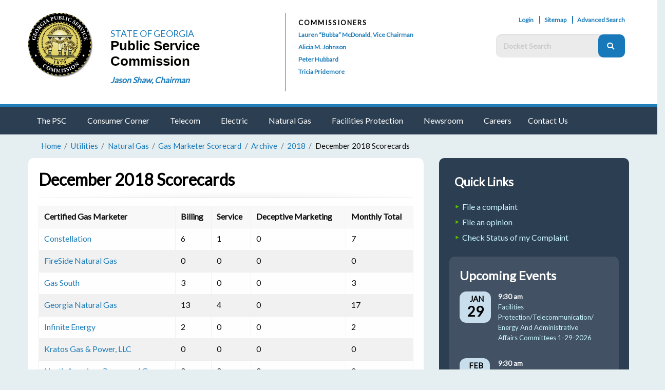

--- FILE ---
content_type: text/html; charset=utf-8
request_url: https://psc.ga.gov/utilities/natural-gas/gas-marketer-scorecard/archive/2018/december/
body_size: 6198
content:
<!doctype html>
<html class="no-js" lang="en">
<head>
	<!-- Google Tag Manager -->
	<script>(function(w,d,s,l,i){w[l]=w[l]||[];w[l].push({'gtm.start':
	new Date().getTime(),event:'gtm.js'});var f=d.getElementsByTagName(s)[0],
	j=d.createElement(s),dl=l!='dataLayer'?'&l='+l:'';j.async=true;j.src=
	'https://www.googletagmanager.com/gtm.js?id='+i+dl;f.parentNode.insertBefore(j,f);
	})(window,document,'script','dataLayer','GTM-TP77529');</script>
	<!-- End Google Tag Manager -->
		<meta charset="utf-8" />
	<meta http-equiv="x-ua-compatible" content="ie=edge">
	<meta name="viewport" content="width=device-width, initial-scale=1.0" />
	<meta name="robots" content="all" /><title>December 2018 Scorecards</title>	<link rel="stylesheet" href="/site/modules/recurme-agency/css/recurme-theme-default.css">
<script src="/site/modules/recurme-agency/js/recurme.js"></script>	<link rel="icon" type="image/png" href="/favicon.ico" />
	<link rel="icon" type="image/png" href="/favicon-16x16.png" sizes="16x16" />
	<link rel="icon" type="image/png" href="/favicon-32x32.png" sizes="32x32" />
	<link rel="stylesheet" href="https://fonts.googleapis.com/css?family=Lato">
	<link href="/site/css/fontawesome.min.css" rel="stylesheet">
		<link rel="stylesheet" type="text/css" href="https://psc.ga.gov/site/css/foundation.min.css?nc=1">
			<link rel="stylesheet" type="text/css" href="https://psc.ga.gov/site/css/app.css?nc=18">
		
	<link rel="stylesheet" type="text/css" href="https://psc.ga.gov/site/css/flags.css?nc=1">
	
	<link rel="stylesheet" href="https://psc.ga.gov/site/js/vendor/pagination/pagination.css">
	<link rel="stylesheet" href="https://psc.ga.gov/site/js/vendor/air-datepicker/datepicker.min.css">

		<script type="text/javascript" src="https://psc.ga.gov/site/js/vendor/jquery.js"></script>
</head>
<body>
	<!-- Google Tag Manager (noscript) -->
	<noscript><iframe src="https://www.googletagmanager.com/ns.html?id=GTM-TP77529"
	height="0" width="0" style="display:none;visibility:hidden"></iframe></noscript>
	<!-- End Google Tag Manager (noscript) -->
		<!-- Top logo and header. -->
	<div class="top-border show-for-small-only"></div>
	<div class="grid-container full header-top-main">
	    <div class="grid-container">
	        <div class="grid-x grid-margin-x">
	            <!-- Top left header: logo title -->
	            <div class="cell large-5 medium-6 logo-section">
									<div class="logo-seal"><a href="/"><img src="/site/images/gapsc_logo_gold_shadow.png" width="130" height="130" alt="Logo"/></a>
					                
	                </div>
	                <div class="logo-psc-text">
                            <a href="/">
                                <p class="logo-text-state">STATE OF GEORGIA</p>
				<h1 style="font-size: 100%;"><p class="logo-text-psc">Public Service Commission</p></h1>
                            </a>
	                    <div class="logo-chairman"><a href="/about-the-psc/commissioners/jason-shaw/">Jason Shaw, Chairman</a></div>
	                </div>

	                <!--<a href="/"><img src="https://psc.ga.gov/site/images/logo-header.png"/></a>-->
	            </div>
	            <!-- Top center header: commissioner list -->
	            <div class="cell large-3 show-for-large commissioners-section">
	                <div class="commissioners-list ">
	                    <div class="cell commissioners-title">Commissioners</div>
	                    <div class='cell'><a href='/about-the-psc/commissioners/lauren-mcdonald/'>Lauren &ldquo;Bubba&rdquo; McDonald, Vice Chairman</a></div><div class='cell'><a href='/about-the-psc/commissioners/alicia-johnson/'>Alicia M. Johnson</a></div><div class='cell'><a href='/about-the-psc/commissioners/peter-hubbard/'>Peter Hubbard</a></div><div class='cell'><a href='/about-the-psc/commissioners/tricia-pridemore/'>Tricia Pridemore</a></div>	                </div>
	            </div>
	            <!-- Top right header: top links and search -->
	            <div class="cell large-4 medium-6 links-search-section">
	                <div class="header-profile">
	                    <a href="/signin/">Login</a>	                    <a href="/site-map/">Sitemap</a>
						<a href="/facts-advanced-search/">Advanced Search</a>
							                    					
	                </div>
	                <div class="clearfix"></div>
						                <div class="header-search top-bar show-for-medium">
	                    <form action="/search/" method="get" role="search">
	                        <div class="top-bar-right">
	                            <ul class="menu">
	                                <li>
	                                    <input type="text" class="filter" name="q" placeholder="Docket Search" aria-label="Docket Search Box">
	                                </li>
	                                <li>
	                                    <button type="submit" class="button" aria-label="Search">
	                                        <i class="fas fa-search" role="presentation"></i>
	                                    </button>
	                                </li>
	                            </ul>
	                            <!-- <a href="#" class="advanced-search">Advanced Search ></a> -->
	                        </div>
	                    </form>
	                </div>

	                <div class="clearfix"></div>
	                <!-- Page translation dropdown placeholder -->

					<!-- <div style="max-width:16rem; float:right; margin-top:0.5rem"><div id="google_translate_element"></div></div> -->
					<!-- <script type="text/javascript">
					function googleTranslateElementInit() {
					  new google.translate.TranslateElement({pageLanguage: 'en'}, 'google_translate_element');
					}
					</script> -->

					<!-- <script type="text/javascript" src="//translate.google.com/translate_a/element.js?cb=googleTranslateElementInit"></script> -->
					<div style="clear:both"></div>
	            </div>
	        </div>
	    </div>
	</div>
<!-- Responsive title bar that pops open the menu in lower res. -->
<div class="title-bar" data-responsive-toggle="main-site-menu" data-hide-for="medium">
    <form action="/search/" method="get" role="search">
        <div class="header-search top-bar">
            <div class="top-bar-right">
                <ul class="menu">
                    <li>
                        <input type="text" class="filter" name="q" placeholder="Docket Search" aria-label="Docket Search Box">
                    </li>
                    <li>
                    <button type="submit" class="button">
                        <i class="fas fa-search" role="presentation"></i>
                    </button>
                    </li>
                </ul>
            </div>
        </div>
        <!-- <button class="advanced-search">Advanced Search</button> -->
    </form>
    <button class="menu-icon" type="button" data-toggle="main-site-menu">Menu</button>
</div>
<!-- Top main nav menu. -->
<div id="main-site-menu" class="header-top-menu grid-margin-x">
	<div class="grid-container">
		<ul class="vertical-large medium-horizontal menu align-center-large" data-responsive-menu="accordion medium-dropdown">
			<li class="has-submenu"><a href="/about-the-psc/">The PSC</a>
				<ul class="vertical menu" data-submenu>
					<li class="has-submenu"><a href="/about-the-psc/commissioners/">Meet the Commission</a>
						<ul class="vertical menu" data-submenu>
														<li class="has-submenu"><a href="/about-the-psc/commissioners/jason-shaw/">Jason Shaw</a></li>
							<li class="has-submenu"><a href="/about-the-psc/commissioners/lauren-mcdonald/">Lauren &ldquo;Bubba&rdquo; McDonald</a></li>
							<li class="has-submenu"><a href="/about-the-psc/commissioners/alicia-johnson/">Alicia M. Johnson</a></li>
							<li class="has-submenu"><a href="/about-the-psc/commissioners/peter-hubbard/">Peter Hubbard</a></li>
							<li class="has-submenu"><a href="/about-the-psc/commissioners/tricia-pridemore/">Tricia Pridemore</a></li>
							
						</ul>
					</li>
					<li class="has-submenu"><a href="/about-the-psc/gpsc-information/">GPSC Information</a></li>
					<li class="has-submenu"><a href="/faqs/">FAQs</a></li>
					<li class="has-submenu"><a href="/about-the-psc/agencies-and-organizations/">Agencies and Organizations</a></li>
				</ul>
			</li>
			<li class="has-submenu"><a href="/about-the-psc/consumer-corner/">Consumer Corner</a>
				<ul class="vertical menu" data-submenu>
					<li class="has-submenu"><a href="http://crs.psc.state.ga.us/Consumer/Contact/utilityIndustry.aspx?type=Complaint">File a Complaint</a></li>
					<li class="has-submenu"><a href="http://crs.psc.state.ga.us/Consumer/Contact/utilityIndustry.aspx?type=Inquiry">File an Inquiry</a></li>
					<li class="has-submenu"><a href="http://crs.psc.state.ga.us/Consumer/Opinion/utilityIndustry.aspx">File an Opinion</a></li>
					<li class="has-submenu"><a href="http://crs.psc.state.ga.us/Consumer/Access/signin.aspx">Status of my Complaint/Inquiry</a></li>
					<li class="has-submenu"><a href="/utilities/natural-gas/gas-marketer-scorecard/">Gas Marketers&rsquo; Scorecard</a></li>
					<li class="has-submenu"><a href="/utilities/natural-gas/marketers-pricing-index/">Gas Marketers&rsquo; Prices</a></li>
					<li class="has-submenu"><a href="/about-the-psc/consumer-corner/consumer-advisories/utility-assistance-programs/">Utility Assistance Programs</a></li>
				</ul>
			</li>
			<li class="has-submenu"><a href="/utilities/telecommunications/">Telecom</a>
				<ul class="vertical menu" data-submenu>
					<li class="has-submenu"><a href="/utilities/telecommunications/search/">Search Certificated Companies</a></li>
					<li class="has-submenu"><a href="/about-the-psc/consumer-corner/telephone/general-information/area-codes/">Map of Georgia Area Codes</a></li>
				</ul>
			</li>				
			<li class="has-submenu"><a href="/utilities/electric/">Electric</a>
				<ul class="vertical menu" data-submenu>
					
					<li class="has-submenu"><a href="/utilities/electric/residential-rate-survey/">Residential Rate Surveys</a></li>
					<li class="has-submenu"><a href="/utilities/electric/georgia-power-bill-calculator/">Georgia Power Bill Calculator</a></li>
					<li class="has-submenu"><a href="/consumer-solar-information-portal/">Consumer Solar Information Portal</a></li>
					<li class="has-submenu"><a href="https://www.georgiapower.com/content/dam/georgia-power/pdfs/residential-pdfs/tariffs/2024/rules-regs.pdf" target="_blank">Georgia Power Company's Rules and Regulations for Retail Electric Service</a></li>
				</ul>
			</li>
			<li class="has-submenu"><a href="/utilities/natural-gas/">Natural Gas</a>
				<ul class="vertical menu" data-submenu>
					<li class="has-submenu"><a href="/about-the-psc/consumer-corner/natural-gas/general-information/competition-in-georgia/">Natural Gas Competition in Georgia</a></li>
					<li class="has-submenu"><a href="/utilities/natural-gas/gas-marketer-scorecard/">Gas Marketers&rsquo; Scorecard</a></li>
					<li class="has-submenu"><a href="/utilities/natural-gas/marketers-pricing-index/">Gas Marketers&rsquo; Prices</a></li>
					<li class="has-submenu"><a href="/utilities/natural-gas/list-of-certified-marketers-and-contact-information/">Approved Natural Gas Marketers</a></li>
					<li class="has-submenu"><a href="/about-the-psc/consumer-corner/natural-gas/general-information/regulated-provider/">Regulated Provider</a></li>
				</ul>
			</li>
			<li class="has-submenu"><a href="/facilities-protection/">Facilities Protection</a>
				<ul class="vertical menu" data-submenu>
					<li class="has-submenu"><a href="/facilities-protection/georgia-underground-facility-protection-act/">Georgia Underground Facility Protection Act (GUFPA)</a></li>
					<li class="has-submenu"><a href="/facilities-protection/pipeline-safety/">Pipeline Safety</a></li>
					<li class="has-submenu"><a href="/facilities-protection/commission-recognized-best-practices/">Commission Recognized Best Practices</a></li>
					<li class="has-submenu"><a href="http://gufpa.psc.state.ga.us/" target="_blank">GUFPA Violation Reporting System</a></li>
					<li class="has-submenu"><a href="http://georgia811.com/" target="_blank">Georgia 811 - Call Before You Dig</a></li>
					<li class="has-submenu"><a href="/gc-1/">GC-1</a></li>
				</ul>
			</li>
		<li class="has-submenu"><a href="/newsroom/">Newsroom</a><ul class="vertical menu" data-submenu><li class="has-submenu"><a href="/newsroom/media-advisories/">Media Advisories</a></li><li class="has-submenu"><a href="/newsroom/newsletters/">Newsletters</a></li><li class="has-submenu"><a href="/newsroom/psc-brochures/">PSC Brochures</a></li><li class="has-submenu"><a href="/newsroom/news-media-contacts/">News Media Contacts</a></li></ul></li>
		<li class="has-submenu"><a href="/career-opportunities/">Careers</a></li>
		<li class="has-submenu"><a href="/contact-the-gpsc/">Contact Us</a></li>
	</ul>
    </div>
</div>
	<div class='grid-container'><ul class='breadcrumbs show-for-large'><li><a href="/">Home</a></li><li><a href="/utilities/">Utilities</a></li><li><a href="/utilities/natural-gas/">Natural Gas</a></li><li><a href="/utilities/natural-gas/gas-marketer-scorecard/">Gas Marketer Scorecard</a></li><li><a href="/utilities/natural-gas/gas-marketer-scorecard/archive/">Archive</a></li><li><a href="/utilities/natural-gas/gas-marketer-scorecard/archive/2018/">2018</a></li><li>December 2018 Scorecards</li>
</ul></div><div class="grid-container">
    <div class="grid-x grid-margin-x">
        <div class="cell large-8 panel left-panel">
                        <h4 class="primary">
            December 2018 Scorecards            </h4>
            <table cellpadding="10" cellspacing="0" border="1" width="100%" class="pricing">
<thead><tr>
<th>Certified Gas Marketer</th>
					<th class="center">Billing</th>
					<th class="center">Service</th>
					<th class="center">Deceptive Marketing</th>
					<th class="center">Monthly Total</th>
				</tr></thead>
<tbody>
<tr class="alt">
<td><a href="http://www.constellation.com/" target="_blank">Constellation</a></td>
						<td class="center">6</td>
						<td class="center">1</td>
						<td class="center">0</td>
						<td class="center">7</td>
					</tr>
<tr class="alt">
<td><a href="http://www.firesidenaturalgas.com/" target="_blank">FireSide Natural Gas</a></td>
						<td class="center">0</td>
						<td class="center">0</td>
						<td class="center">0</td>
						<td class="center">0</td>
					</tr>
<tr class="alt">
<td><a href="https://www.gas-south.com/?" target="_blank">Gas South</a></td>
						<td class="center">3</td>
						<td class="center">0</td>
						<td class="center">0</td>
						<td class="center">3</td>
					</tr>
<tr class="alt">
<td><a href="http://gng.com/" target="_blank">Georgia Natural Gas</a></td>
						<td class="center">13</td>
						<td class="center">4</td>
						<td class="center">0</td>
						<td class="center">17</td>
					</tr>
<tr class="alt">
<td><a href="http://www.infiniteenergy.com/" target="_blank">Infinite Energy</a></td>
						<td class="center">2</td>
						<td class="center">0</td>
						<td class="center">0</td>
						<td class="center">2</td>
					</tr>
<tr class="alt">
<td><a href="http://www.kratosgp.com/" target="_blank">Kratos Gas &amp; Power, LLC</a></td>
						<td class="center">0</td>
						<td class="center">0</td>
						<td class="center">0</td>
						<td class="center">0</td>
					</tr>
<tr class="alt">
<td><a href="http://www.napower.com/" target="_blank">North American Power and Gas</a></td>
						<td class="center">0</td>
						<td class="center">0</td>
						<td class="center">0</td>
						<td class="center">0</td>
					</tr>
<tr class="alt">
<td><a href="https://www.scanaenergy.com/" target="_blank">SCANA Energy</a></td>
						<td class="center">3</td>
						<td class="center">0</td>
						<td class="center">0</td>
						<td class="center">3</td>
					</tr>
<tr class="alt">
<td><a href="" target="_blank">Scana Energy Regulated Division</a></td>
						<td class="center">2</td>
						<td class="center">0</td>
						<td class="center">0</td>
						<td class="center">2</td>
					</tr>
<tr class="alt">
<td><a href="http://mystream.com" target="_blank">Stream Energy</a></td>
						<td class="center">12</td>
						<td class="center">6</td>
						<td class="center">0</td>
						<td class="center">18</td>
					</tr>
<tr class="alt">
<td><a href="http://www.truenaturalgas.com/" target="_blank">True Natural Gas</a></td>
						<td class="center">5</td>
						<td class="center">0</td>
						<td class="center">0</td>
						<td class="center">5</td>
					</tr>
<tr class="alt">
<td><a href="http://www.waltongas.com" target="_blank">Walton EMC Natural Gas</a></td>
						<td class="center">1</td>
						<td class="center">0</td>
						<td class="center">0</td>
						<td class="center">1</td>
					</tr>
<tr class="alt">
<td><a href="https://xoomenergy.com" target="_blank">Xoom Energy</a></td>
						<td class="center">0</td>
						<td class="center">0</td>
						<td class="center">0</td>
						<td class="center">0</td>
					</tr>
</tbody>
</table>
<div class='disclaimer'>* Since market share has been deemed trade secret, only raw totals are published on the score-
    card at this time. Therefore, no conclusions should be drawn regarding a correlation between the number of contacts in a particular category and a marketer's customer service performance. The Commission is currently investigating ways of presenting contact data and other customer service indices that will allow for a fair and accurate comparison of marketers' performance.</div>        </div>
        <div class="cell large-4 panel dark-panel">
            <div class="quick-links">
    <h5>Quick links</h5>
    <ul class="triangle-bullets green">
    
<li><a href="http://crs.psc.state.ga.us/Consumer/Contact/utilityIndustry.aspx?type=Complaint">File a complaint</a></li>
<li><a href="http://crs.psc.state.ga.us/Consumer/Opinion/utilityIndustry.aspx">File an opinion</a></li>
<li><a href="http://crs.psc.state.ga.us/Consumer/Access/signin.aspx">Check Status of my Complaint</a></li>
    </ul>
    </div>
	    <div class="panel blurb-dark">
        <h4>Upcoming Events</h4>
        <div id="rm-list-1" class="rm-list"><ul class="rm-list-month rm-Jan"><li><h2>Jan</h2>
                <div class="grid-x dark-calendar-list-entry">
                    <div class="cell medium-3 large-3 rm-list-day ">
                        <h3 class="list-event-date">
                            <span class="rm-date-month">Jan</span>
                            <span class="rm-date-day">29</span>
                        </h3>   
                    </div>
                    <div class="cell medium-9 large-9 list-info-row">
                        <div class="list-event-time">
                            <span class="time-from">9:30 am</span>
                            <span class="time-to" role="presentation"></span>
                        </div>
                        <div class="event-link">
                            <a href="/agendas-calendars/commission-calendar/facilities-protection-telecommunication-energy-and-administrative-affairs-committees-1-29-2026/?date=1769697000" title="Facilities Protection/Telecommunication/Energy And Administrative Affairs Committees 1-29-2026">Facilities Protection/Telecommunication/Energy And Administrative Affairs Committees 1-29-2026</a>
                        </div>
                        <div class="list-event-details">
                            <div class="event-location"> </div>
                        </div>
                    </div>
                </div></li></ul><!-- close month --><ul class="rm-list-month rm-Feb"><li><h2>Feb</h2>
                <div class="grid-x dark-calendar-list-entry">
                    <div class="cell medium-3 large-3 rm-list-day ">
                        <h3 class="list-event-date">
                            <span class="rm-date-month">Feb</span>
                            <span class="rm-date-day">3</span>
                        </h3>   
                    </div>
                    <div class="cell medium-9 large-9 list-info-row">
                        <div class="list-event-time">
                            <span class="time-from">9:30 am</span>
                            <span class="time-to" role="presentation"></span>
                        </div>
                        <div class="event-link">
                            <a href="/agendas-calendars/commission-calendar/administrative-session-2-3-2026/?date=1770129000" title="Administrative Session 2-3-2026">Administrative Session 2-3-2026</a>
                        </div>
                        <div class="list-event-details">
                            <div class="event-location"> </div>
                        </div>
                    </div>
                </div>
                <div class="grid-x dark-calendar-list-entry">
                    <div class="cell medium-3 large-3 rm-list-day ">
                        <h3 class="list-event-date">
                            <span class="rm-date-month">Feb</span>
                            <span class="rm-date-day">3</span>
                        </h3>   
                    </div>
                    <div class="cell medium-9 large-9 list-info-row">
                        <div class="list-event-time">
                            <span class="time-from">9:35 am</span>
                            <span class="time-to" role="presentation"></span>
                        </div>
                        <div class="event-link">
                            <a href="/agendas-calendars/commission-calendar/docket-no-56298-docket-no-56310-hearing-for-gipl-and-southface-institute-petition-for-limited-hearing-concerning-stipulation/?date=1770129300" title="Docket No. 56298 &amp; Docket No. 56310 - Hearing and for GIPL and Southface Institute Petition for Limited Hearing Concerning Stipulation">Docket No. 56298 &amp; Docket No. 56310 - Hearing and for GIPL and Southface Institute Petition for Limited Hearing Concerning Stipulation</a>
                        </div>
                        <div class="list-event-details">
                            <div class="event-location"> </div>
                        </div>
                    </div>
                </div>
                <div class="grid-x dark-calendar-list-entry">
                    <div class="cell medium-3 large-3 rm-list-day ">
                        <h3 class="list-event-date">
                            <span class="rm-date-month">Feb</span>
                            <span class="rm-date-day">3</span>
                        </h3>   
                    </div>
                    <div class="cell medium-9 large-9 list-info-row">
                        <div class="list-event-time">
                            <span class="time-from">9:40 am</span>
                            <span class="time-to" role="presentation"></span>
                        </div>
                        <div class="event-link">
                            <a href="/agendas-calendars/commission-calendar/special-administrative-session-docket-no-56298-docket-no-56310-for-gipl-and-southface-institute-petition-for-limited-hearing/?date=1770129600" title="SPECIAL ADMINISTRATIVE SESSION - Docket No. 56298 &amp; Docket No. 56310 for GIPL and Southface Institute Petition for Limited Hearing Concerning Stipulation">SPECIAL ADMINISTRATIVE SESSION - Docket No. 56298 &amp; Docket No. 56310 for GIPL and Southface Institute Petition for Limited Hearing Concerning Stipulation</a>
                        </div>
                        <div class="list-event-details">
                            <div class="event-location"> </div>
                        </div>
                    </div>
                </div></li></ul><!-- close month --></div>    </div>        </div>
    </div>
</div>
<style type="text/css">
    </style>
<!-- Public service hotlines -->
<!-- Bottom footer -->

<div class="footer" role="contentinfo" aria-label="Footer">
    <div class="footer-top">

        <div class="grid-container">
            <div class="grid-x">

<!-- Footer logo -->
                <div class="cell logo-section medium-9 small-12">

	                                        	<img class="logo" src="/site/images/gapsc_logo_gold_shadow.png" width="120" height="120" alt="Logo"/>
                	

                    <div class="site-title-section">

                        <div class="state-title">State of Georgia</div>

                        <div class="commission-title">Public Service Commission</div>
                    </div>
                </div>

<!-- Copyright, social and terms -->
                <div class="cell medium-3 small-12 text-right">

                    <div class="social-section">

                        <a href="https://twitter.com/GeorgiaPSC" target="_blank">

                            <i class="fab fa-twitter" role="presentation"></i>

                        </a>&nbsp;
                        <a href="https://www.youtube.com/channel/UCZSMyme2G_zmisHwuQAztFQ/videos" target="_blank">
                            <i class="fab fa-youtube" role="presentation"></i>
                        </a>
                </div>
                <div class="text-right">
                    <div class="report-issue">
                        <a href="mailto:webmaster@psc.ga.gov">REPORT A PROBLEM WITH THIS SITE
                            <i class="fas fa-chevron-right" role="presentation"></i>
                        </a>
                    </div>
                </div>

            </div>

        </div>
    </div>
</div>
<div class="footer-bottom">
    <div class="grid-container footer-links">
        <div class="grid-x grid-margin-x">
            <div class="cell medium-3">
                <h6 class="footer-link-title">The Commission</h6>
                <ul class="triangle-bullets">
                    <li><a href="/about-the-psc/">GPSC Information</a></li>
                    <li><a href="/newsroom/">GPSC Press Kit</a></li>
                    <li><a href="/annual-reports/">PSC Annual Reports</a></li>
                </ul>

            </div>
            <div class="cell medium-3">
                <h6 class="footer-link-title">Online Services</h6>
                <ul class="triangle-bullets">
                    <li><a href="http://crs.psc.state.ga.us/Consumer/Contact/utilityIndustry.aspx?type=Complaint">File an Online Complaint</a></li>
                    <li><a href="/utilities/electric/georgia-power-bill-calculator/">Georgia Power Bill Calculator</a></li>
                    <li><a href="http://gufpa.psc.state.ga.us/" target="_blank">GUFPA Damage Reporting System</a></li>

                    <li><a href="/gc-1/">GC-1</a></li>
                </ul>
            </div>
            <div class="cell medium-3">

                <h6 class="footer-link-title">PSC Agendas & Calendars</h6>
                <ul class="triangle-bullets">

                    <li><a href="/agendas-calendars/">Agendas & Calendars</a></li>
                    <li><a href="/agendas-calendars/filing-information/">Filing Information</a></li>

                    <li><a href="/contact-the-gpsc/">Contact Information</a></li>

                </ul>
            </div>
            <div class="cell medium-3">
                <h6 class="footer-link-title">PSC Careers and Job Information</h6>

                <ul class="triangle-bullets">

                    <li><a href="http://team.georgia.gov/careers/" target="_blank">Georgia Careers Information</a></li>
                    <li><a href="https://dol.georgia.gov/" target="_blank">Department of Labor</a></li>
                    <li><a href="/career-opportunities/">PSC Vacancies</a></li>

                    <li><a href="/career-opportunities/">Applications</a></li>
                </ul>

            </div>

						
            <div class="cell">
                <div class="copyright">&copy;2026 Georgia Public Service Commission. All rights reserved.</div>
            </div>
        </div>

    </div>

</div>
<!--<div class="show-for-small-only">
    <div class="footer-top">

        <div class="grid-container">
            <div class="grid-x grid-container">

                <div class="cell large-5 medium-6 grid-container" style="text-align: center">

                    <div class="social-section">

                        <a href="https://twitter.com/GeorgiaPSC" target="_blank">
                            <i class="fab fa-twitter" role="presentation"></i>
                        </a>&nbsp;
                        <a href="https://www.youtube.com/channel/UCZSMyme2G_zmisHwuQAztFQ/videos" target="_blank">

                            <i class="fab fa-youtube" role="presentation"></i>

                        </a>

                    </div>
                    <div class="report-issue-mobile">
                        <a href="mailto:website@psc.ga.gov">REPORT A PROBLEM WITH THIS SITE 
                            <i class="fas fa-chevron-right" role="presentation"></i>
                        </a>
                    </div>

                </div>

            </div>
        </div>
    </div>
    <div class="footer-bottom grid-container">
        <div class="grid-x grid-container">
            <div class="cell logo-section small-4">

                                	<img class="logo" src="/site/images/gapsc_logo_gold.png" width="120" height="120" alt="Logo" role="presentation"/>
                
            </div>

            <div class="cell site-title-section small-8 ">

                <div class="state-title">State of Georgia</div>

                <div class="commission-title">Public Service Commission</div>

            </div>
            <div class="cell large-5 medium-6 shrink grid-container" style="text-align: center;margin-top:0px">
                <div class="cell copyright shrink">&copy;2026 Georgia Public Service Commission</div>
               
            </div>
        
          </div>
        </div>
      </div>  -->
    </div>
  <script type="text/javascript" src="https://psc.ga.gov/site/js/vendor/jquery.js"></script>
  <script type="text/javascript" src="https://psc.ga.gov/site/js/vendor/what-input.js"></script>
  <script type="text/javascript" src="https://psc.ga.gov/site/js/vendor/foundation.min.js"></script>
  <script type="text/javascript" src="https://psc.ga.gov/site/js/vendor/pagination/pagination.js"></script>

  <script type="text/javascript" src="https://psc.ga.gov/site/js/vendor/air-datepicker/datepicker.min.js">
  </script>
  <script type="text/javascript" src="https://psc.ga.gov/site/js/vendor/air-datepicker/datepicker.en.min.js">
  </script>

  <script>
    $(document).foundation();
  </script>


  <script type="text/javascript">
    $(document).ready(function() {
      $('body').on('click', '#reset1, #reset2', function() {
        window.location.href = "/facts-advanced-search";
      });
    });
  </script>

</body>

</html>